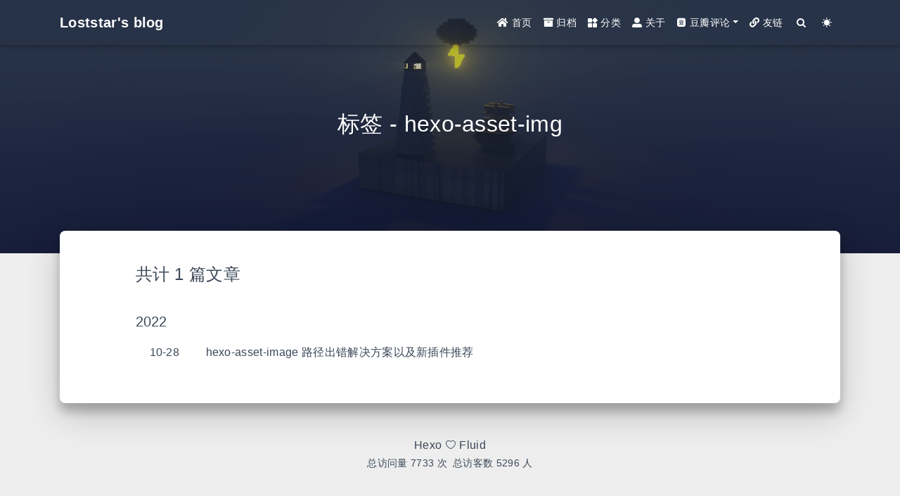

--- FILE ---
content_type: text/html; charset=utf-8
request_url: https://blog.loststar.tech/tags/hexo-asset-img/
body_size: 3367
content:
<!DOCTYPE html><html lang="zh-CN" data-default-color-scheme="auto"><head><meta charset="UTF-8"><link rel="apple-touch-icon" sizes="76x76" href="/img/fluid.png"><link rel="icon" href="/img/fluid.png"><meta name="viewport" content="width=device-width,initial-scale=1,maximum-scale=5,shrink-to-fit=no"><meta http-equiv="x-ua-compatible" content="ie=edge"><meta name="theme-color" content="#2f4154"><meta name="author" content="Loststar"><meta name="keywords" content=""><meta name="description" content="永远不要只满足于世界的表象  要敢于探寻未知的可能"><meta property="og:type" content="website"><meta property="og:title" content="标签 - hexo-asset-img"><meta property="og:url" content="https://blog.loststar.tech/tags/hexo-asset-img/index.html"><meta property="og:site_name" content="Loststar&#39;s blog"><meta property="og:description" content="永远不要只满足于世界的表象  要敢于探寻未知的可能"><meta property="og:locale" content="zh_CN"><meta property="article:author" content="Loststar"><meta name="twitter:card" content="summary_large_image"><title>标签 - hexo-asset-img - Loststar&#39;s blog</title><link rel="stylesheet" href="https://lib.baomitu.com/twitter-bootstrap/4.6.1/css/bootstrap.min.css"><link rel="stylesheet" href="//at.alicdn.com/t/c/font_1749284_5i9bdhy70f8.css"><link rel="stylesheet" href="//at.alicdn.com/t/font_1736178_lbnruvf0jn.css"><link rel="stylesheet" href="/css/main.css"><link id="highlight-css" rel="stylesheet" href="/css/highlight.css"><link id="highlight-css-dark" rel="stylesheet" href="/css/highlight-dark.css"><script id="fluid-configs">var dntVal,Fluid=window.Fluid||{},CONFIG=(Fluid.ctx=Object.assign({},Fluid.ctx),{hostname:"blog.loststar.tech",root:"/",version:"1.9.8",typing:{enable:!1,typeSpeed:70,cursorChar:"_",loop:!1,scope:[]},anchorjs:{enable:!0,element:"h1,h2,h3,h4,h5,h6",placement:"left",visible:"hover",icon:""},progressbar:{enable:!0,height_px:3,color:"#29d",options:{showSpinner:!1,trickleSpeed:100}},code_language:{enable:!0,default:"TEXT"},copy_btn:!0,image_caption:{enable:!0},image_zoom:{enable:!0,img_url_replace:["",""]},toc:{enable:!0,placement:"right",headingSelector:"h1,h2,h3,h4,h5,h6",collapseDepth:0},lazyload:{enable:!0,loading_img:"/img/loading.gif",onlypost:!1,offset_factor:2},web_analytics:{enable:!0,follow_dnt:!0,baidu:"589c09bb19686dd5ef819c32b717c8f6",google:null,tencent:{sid:null,cid:null},leancloud:{app_id:"V0515V74GfQV5u5vjCaKkegn-MdYXbMMI",app_key:"600TR735rPFxAwNYcCpAUtjC",server_url:null,path:"window.location.pathname",ignore_local:!0},umami:{src:null,website_id:null,domains:null,start_time:"2024-01-01T00:00:00.000Z",token:null,api_server:null},gtag:null,woyaola:null,cnzz:null},search_path:"/local-search.xml",include_content_in_search:!0});CONFIG.web_analytics.follow_dnt&&(dntVal=navigator.doNotTrack||window.doNotTrack||navigator.msDoNotTrack,Fluid.ctx.dnt=dntVal&&(dntVal.startsWith("1")||dntVal.startsWith("yes")||dntVal.startsWith("on")))</script><script src="/js/utils.js"></script><script src="/js/color-schema.js"></script><script async>var _hmt;Fluid.ctx.dnt||(_hmt=_hmt||[],(()=>{var t=document.createElement("script"),e=(t.src="https://hm.baidu.com/hm.js?589c09bb19686dd5ef819c32b717c8f6",document.getElementsByTagName("script")[0]);e.parentNode.insertBefore(t,e)})())</script><meta name="generator" content="Hexo 6.3.0"><link rel="alternate" href="/rss2.xml" title="Loststar's blog" type="application/rss+xml"></head><body><header><div class="header-inner" style="height:50vh"><nav id="navbar" class="navbar fixed-top navbar-expand-lg navbar-dark scrolling-navbar"><div class="container"><a class="navbar-brand" href="/"><strong>Loststar&#39;s blog</strong> </a><button id="navbar-toggler-btn" class="navbar-toggler" type="button" data-toggle="collapse" data-target="#navbarSupportedContent" aria-controls="navbarSupportedContent" aria-expanded="false" aria-label="Toggle navigation"><div class="animated-icon"><span></span><span></span><span></span></div></button><div class="collapse navbar-collapse" id="navbarSupportedContent"><ul class="navbar-nav ml-auto text-center"><li class="nav-item"><a class="nav-link" href="/" target="_self"><i class="iconfont icon-home-fill"></i> <span>首页</span></a></li><li class="nav-item"><a class="nav-link" href="/archives/" target="_self"><i class="iconfont icon-archive-fill"></i> <span>归档</span></a></li><li class="nav-item"><a class="nav-link" href="/categories/" target="_self"><i class="iconfont icon-category-fill"></i> <span>分类</span></a></li><li class="nav-item"><a class="nav-link" href="/about/" target="_self"><i class="iconfont icon-user-fill"></i> <span>关于</span></a></li><li class="nav-item dropdown"><a class="nav-link dropdown-toggle" target="_self" href="javascript:;" role="button" data-toggle="dropdown" aria-haspopup="true" aria-expanded="false"><i class="iconfont icon-douban-fill"></i> <span>豆瓣评论</span></a><div class="dropdown-menu" aria-labelledby="navbarDropdown"><a class="dropdown-item" href="/books" target="_self"><span>读书</span> </a><a class="dropdown-item" href="/movies" target="_self"><span>影视</span> </a><a class="dropdown-item" href="/games" target="_self"><span>游戏</span></a></div></li><li class="nav-item"><a class="nav-link" href="/links/" target="_self"><i class="iconfont icon-link-fill"></i> <span>友链</span></a></li><li class="nav-item" id="search-btn"><a class="nav-link" target="_self" href="javascript:;" rel="external nofollow noreferrer" data-toggle="modal" data-target="#modalSearch" aria-label="Search"><i class="iconfont icon-search"></i></a></li><li class="nav-item" id="color-toggle-btn"><a class="nav-link" target="_self" href="javascript:;" rel="external nofollow noreferrer" aria-label="Color Toggle"><i class="iconfont icon-dark" id="color-toggle-icon"></i></a></li></ul></div></div></nav><div id="banner" class="banner" parallax="true" style="background:url(/img/default.png) no-repeat center center;background-size:cover"><div class="full-bg-img"><div class="mask flex-center" style="background-color:rgba(0,0,0,.3)"><div class="banner-text text-center fade-in-up"><div class="h2"><span id="subtitle">标签 - hexo-asset-img</span></div></div></div></div></div></div></header><main><div class="container nopadding-x-md"><div id="board"><div class="container"><div class="row"><div class="col-12 col-md-10 m-auto"><div class="list-group"><p class="h4">共计 1 篇文章</p><hr><p class="h5">2022</p><a href="/posts/62ac7854/" class="list-group-item list-group-item-action"><time>10-28</time><div class="list-group-item-title">hexo-asset-image 路径出错解决方案以及新插件推荐</div></a></div></div></div></div></div></div><a id="scroll-top-button" aria-label="TOP" href="#" role="button"><i class="iconfont icon-arrowup" aria-hidden="true"></i></a><div class="modal fade" id="modalSearch" tabindex="-1" role="dialog" aria-labelledby="ModalLabel" aria-hidden="true"><div class="modal-dialog modal-dialog-scrollable modal-lg" role="document"><div class="modal-content"><div class="modal-header text-center"><h4 class="modal-title w-100 font-weight-bold">搜索</h4><button type="button" id="local-search-close" class="close" data-dismiss="modal" aria-label="Close"><span aria-hidden="true">&times;</span></button></div><div class="modal-body mx-3"><div class="md-form mb-5"><input type="text" id="local-search-input" class="form-control validate"> <label data-error="x" data-success="v" for="local-search-input">关键词</label></div><div class="list-group" id="local-search-result"></div></div></div></div></div></main><footer><div class="footer-inner"><div class="footer-content"><a href="https://hexo.io" target="_blank" rel="nofollow noopener"><span>Hexo</span></a> <i class="iconfont icon-love"></i> <a href="https://github.com/fluid-dev/hexo-theme-fluid" target="_blank" rel="nofollow noopener"><span>Fluid</span></a></div><div class="statistics"><span id="leancloud-site-pv-container" style="display:none">总访问量 <span id="leancloud-site-pv"></span> 次 </span><span id="leancloud-site-uv-container" style="display:none">总访客数 <span id="leancloud-site-uv"></span> 人</span></div></div></footer><script src="https://lib.baomitu.com/nprogress/0.2.0/nprogress.min.js"></script><link rel="stylesheet" href="https://lib.baomitu.com/nprogress/0.2.0/nprogress.min.css"><script>NProgress.configure({showSpinner:!1,trickleSpeed:100}),NProgress.start(),window.addEventListener("load",function(){NProgress.done()})</script><script src="https://lib.baomitu.com/jquery/3.6.0/jquery.min.js"></script><script src="https://lib.baomitu.com/twitter-bootstrap/4.6.1/js/bootstrap.min.js"></script><script src="/js/events.js"></script><script src="/js/plugins.js"></script><script src="/js/img-lazyload.js"></script><script defer src="/js/leancloud.js"></script><script src="/js/local-search.js"></script><script src="/js/boot.js"></script><noscript><div class="noscript-warning">博客在允许 JavaScript 运行的环境下浏览效果更佳</div></noscript></body></html>